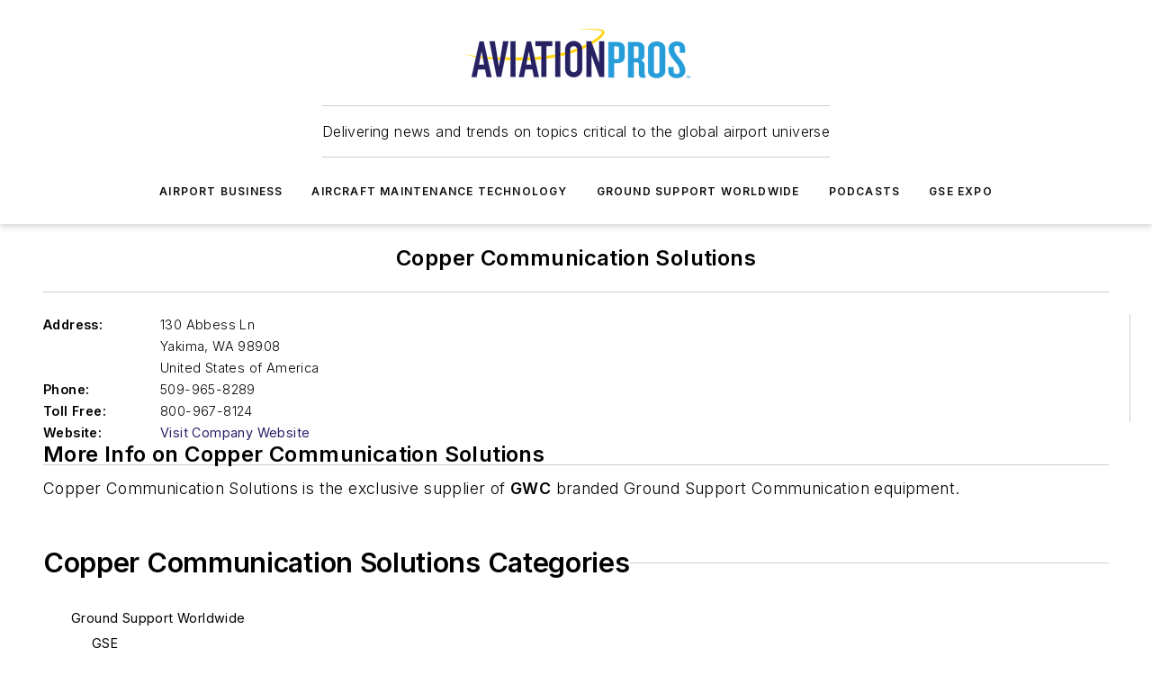

--- FILE ---
content_type: text/css; charset=utf-8
request_url: https://www.aviationpros.com/_nuxt/WebExpandableTree.D5QdkH_g.css
body_size: 138
content:
@media (max-width:760px){.mobile-hidden[data-v-ddf0fb4f]{display:none!important}}.admin-layout a[data-v-ddf0fb4f]{color:#3867a6}.admin-layout .vs__dropdown-toggle[data-v-ddf0fb4f]{background:#fff;border:1px solid #9da4b0}.ebm-tree-branch[data-v-ddf0fb4f]{font-size:.9rem;padding:8px 8px 0}.ebm-tree-branch.expanded .ebm-tree-branch__children[data-v-ddf0fb4f]{max-height:100%}.ebm-tree-branch.active>.ebm-tree-branch__heading[data-v-ddf0fb4f]{font-weight:500}.ebm-tree-branch__heading[data-v-ddf0fb4f]{display:flex;flex-direction:row;width:100%}.ebm-tree-branch__heading a[data-v-ddf0fb4f]{color:#000;flex:1 0 calc(100% - 26px);text-decoration:none}.ebm-tree-branch__heading a[data-v-ddf0fb4f]:hover{text-decoration:underline}.ebm-tree-branch__heading__icon[data-v-ddf0fb4f]{flex:0 0 auto;margin-right:5px;width:18px}.ebm-tree-branch .item[data-v-ddf0fb4f]{display:block;line-height:20px}.ebm-tree-branch__children[data-v-ddf0fb4f]{display:block;max-height:0;overflow:hidden;padding:0 0 0 15px;transition:.5s}@media (max-width:760px){.mobile-hidden[data-v-77b43e08]{display:none!important}}.admin-layout a[data-v-77b43e08]{color:#3867a6}.admin-layout .vs__dropdown-toggle[data-v-77b43e08]{background:#fff;border:1px solid #9da4b0}.ebm-tree[data-v-77b43e08]{container-type:inline-size;display:flex;flex-direction:row;gap:50px;width:100%}@container (min-width: 700px){.ebm-tree .branches[data-v-77b43e08]{-moz-columns:2;column-count:2}}@container (min-width: 950px){.ebm-tree .branches[data-v-77b43e08]{-moz-columns:3;column-count:3}}.ebm-tree .branches .section[data-v-77b43e08]{display:block;position:relative}
